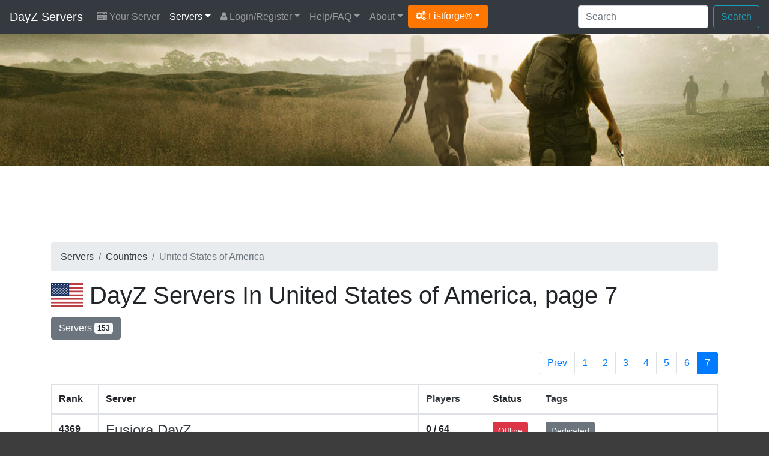

--- FILE ---
content_type: text/html; charset=UTF-8
request_url: https://dayz-servers.org/country/united-states-of-america/7/
body_size: 5003
content:
<!DOCTYPE html>
<html lang="en">
<head>
	<meta charset="utf-8">
	<title>DayZ servers in United States of America, page 7</title>
	<meta name="description" content="DayZ servers located in United States of America, page 7">		<meta name="author" content="Listforge">
	<meta name="viewport" content="width=device-width, initial-scale=1, shrink-to-fit=no">
	<link rel="stylesheet" href="https://cdn.jsdelivr.net/npm/bootstrap@4.6.2/dist/css/bootstrap.min.css">
	<link rel="stylesheet" href="/assets/css/listforge.css?rev=1.23.0">
	<link rel="stylesheet" href="https://cdn.jsdelivr.net/npm/font-awesome@4.7.0/css/font-awesome.min.css">
	<link rel="stylesheet" href="/assets/css/flag-icon.min.css">
	<script type="b1004727501f74769ed58b00-text/javascript">!(function(o,_name){o[_name]=o[_name]||function $(){($.q=$.q||[]).push(arguments)},o[_name].v=o[_name].v||2;!(function(o,t,n,f,e,i){function c(f,e){(f=(function(t,n){try{if(n=(t=o.localStorage).getItem("_aQS01ODg5MjIxNTZFMTBBODI0N0VGNDY0M0EtMg"))return JSON.parse(n).lgk||[];if((t.getItem("v4ac1eiZr0")||"").split(",")[4]>0)return[[_name+"-engaged","true"]]}catch(f){}})())&&typeof f.forEach===n&&(e=o[t].pubads())&&f.forEach((function(o){o&&o[0]&&e.setTargeting(o[0],o[1]||"")}))}(i=o[t]=o[t]||{}).cmd=i.cmd||[],typeof i.pubads===n?c():typeof i.cmd.unshift===n?i.cmd.unshift(c):i.cmd.push(c)})(window,"googletag","function");})(window,decodeURI('adm%69r%61%6c'));!(function(t,c,i){i=t.createElement(c),t=t.getElementsByTagName(c)[0],i.async=1,i.src="https://copycarpenter.com/bundles/3d82421182/537c5c5a3a18c841187dcffbfa-prod.js",t.parentNode.insertBefore(i,t)})(document,"script");</script>
</head>
<body>
<div class="menu">
<nav class="navbar navbar-expand-xl navbar-dark bg-dark">
	<a class="navbar-brand" href="/">DayZ Servers</a>
	<button class="navbar-toggler" type="button" data-toggle="collapse" data-target="#navbarMain" aria-controls="navbarMain" aria-expanded="false" aria-label="Toggle navigation">
	<span class="navbar-toggler-icon"></span>
	</button>

	<div class="collapse navbar-collapse" id="navbarMain">
		<ul class="navbar-nav mr-auto d-xl-flex flex-xl-row flex-xl-wrap">
			<li class="nav-item yourserver"><a class="nav-link" href="/server/add/"><i class="fa fa-server"></i> Your Server</a></li>
<li class="nav-item dropdown active"><a class="nav-link dropdown-toggle" href="/" id="drop1" data-toggle="dropdown" aria-haspopup="true" aria-expanded="false">Servers</a>
	<div class="dropdown-menu" aria-labelledby="drop1">
		<a class="dropdown-item" href="/">Servers By Score</a>
		<a class="dropdown-item" href="/servers/updated/">Recently Updated</a>
				<a class="dropdown-item" href="/servers/latest/">Latest Servers</a>
		<a class="dropdown-item" href="/servers/players/">Most Played</a>
		<a class="dropdown-item" href="/servers/private/">Private Servers</a>
		<a class="dropdown-item" href="/servers/uptime/">Servers By Uptime</a>		<a class="dropdown-item" href="/servers/random/">Servers By Random</a>
		<a class="dropdown-item" href="/countries/">Servers By Countries</a>
		<a class="dropdown-item" href="/versions/">Servers By Versions</a>
				<a class="dropdown-item" href="/tags/">Servers By Tags</a>						<hr/>
		<a class="dropdown-item" href="/server/add/">Register Your Server</a>
	</div>
</li>
<li class="nav-item dropdown"><a class="nav-link dropdown-toggle" href="/login/" id="drop2" data-toggle="dropdown" aria-haspopup="true" aria-expanded="false"><i class="fa fa-user"></i> Login/Register</a>
	<div class="dropdown-menu" aria-labelledby="drop2">
		<a class="dropdown-item" href="/register/">Register</a>
		<a class="dropdown-item" href="/login/">Login</a>
		<a class="dropdown-item" href="/password-reset/">Password Reset</a>
		<a class="dropdown-item" href="/activation/resend/">Resend Activation email</a>
	</div>
</li>
<li class="nav-item dropdown"><a class="nav-link dropdown-toggle" href="/help/" id="drop3" data-toggle="dropdown" aria-haspopup="true" aria-expanded="false">Help/FAQ</a>
	<div class="dropdown-menu" aria-labelledby="drop3">
		<a class="dropdown-item" href="/help/">Help/FAQ</a>
		<a class="dropdown-item" href="/help/api/">API Documentation</a>
								<a class="dropdown-item" href="/servers/hosting/">Server Hosting</a>
		<hr/>
		<a class="dropdown-item" href="https://dayz.com/" target="_blank">Get DayZ <i class="fa fa-arrow-circle-o-down"></i></a>		<a class="dropdown-item" href="https://forums.dayz.com/" target="_blank">DayZ Forum <i class="fa fa-comments"></i></a>		<a class="dropdown-item" href="https://dayz.gamepedia.com/" target="_blank">DayZ Wiki <i class="fa fa-info-circle"></i></a>	</div>
</li>
<li class="nav-item dropdown"><a class="nav-link dropdown-toggle" href="/about/" id="drop4" data-toggle="dropdown" aria-haspopup="true" aria-expanded="false">About</a>
	<div class="dropdown-menu" aria-labelledby="drop4">
		<a class="dropdown-item" href="/about/">About</a>
		<a class="dropdown-item" href="/dayz/">DayZ</a>
		<a class="dropdown-item" href="/stats/">Statistics</a>
		<a class="dropdown-item" href="/partners/">Partners</a>
	</div>
</li>						<li class="nav-item dropdown"><a class="dropdown-toggle btn btn-listforge" href="#" id="dropdownlistforge" data-toggle="dropdown" aria-haspopup="true" aria-expanded="false"><i class="fa fa-cogs"></i> Listforge&reg;</a>
				<div class="dropdown-menu" aria-labelledby="dropdownlistforge">
								<a class="dropdown-item" href="https://7daystodie-servers.com/" target="_blank">7 Days To Die</a>								<a class="dropdown-item" href="https://ark-servers.net/" target="_blank">ARK : Survival Evolved</a>								<a class="dropdown-item" href="https://arma3-servers.net/" target="_blank">Arma3</a>								<a class="dropdown-item" href="https://conan-exiles.com/" target="_blank">Conan Exiles</a>								<a class="dropdown-item" href="https://cubeworld-servers.com/" target="_blank">Cube World</a>																<a class="dropdown-item" href="https://eco-servers.org/" target="_blank">ECO</a>								<a class="dropdown-item" href="https://empyrion-servers.com/" target="_blank">Empyrion</a>								<a class="dropdown-item" href="https://gmod-servers.com/" target="_blank">Garry's Mod</a>								<a class="dropdown-item" href="https://life-is-feudal.org/" target="_blank">Life is Feudal</a>								<a class="dropdown-item" href="https://minecraft-mp.com/" target="_blank">Minecraft</a>								<a class="dropdown-item" href="https://minecraftpocket-servers.com/" target="_blank">Minecraft Pocket</a>								<a class="dropdown-item" href="https://rust-servers.net/" target="_blank">Rust</a>								<a class="dropdown-item" href="https://space-engineers.com/" target="_blank">Space Engineers</a>								<a class="dropdown-item" href="https://starbound-servers.net/" target="_blank">Starbound</a>								<a class="dropdown-item" href="https://teamspeak-servers.org/" target="_blank">Teamspeak</a>								<a class="dropdown-item" href="https://terraria-servers.com/" target="_blank">Terraria</a>								<a class="dropdown-item" href="https://unturned-servers.net/" target="_blank">Unturned</a>								<a class="dropdown-item" href="https://wurm-unlimited.com/" target="_blank">Wurm Unlimited</a>								</div>
			</li>
					</ul>

		<div class="d-xl-flex flex-xl-row-reverse flex-xl-wrap">
			<form action="/search/" method="post" class="form-inline ml-2 my-2 my-xl-0">
				<input class="form-control mr-sm-2" type="text" placeholder="Search" aria-label="Search" name="keyword">
				<button class="btn btn-outline-info my-2 my-sm-0" type="submit">Search</button>
			</form>

			<ul class="navbar-nav d-flex flex-row">
											</ul>
		</div>

	</div>
</nav>

</div>

<div class="d-none d-md-block">
<div class="header">
	<div class="container">
		
	</div>
</div>
</div>

<div class="content">
	<div class="container">

		
		
		
		
								<div class="row mb-2">
			<div class="col-12">
				<div id="topadspot" align="center">
					<ins class="adsbygoogle"
					style="display:block;height:100px"
					data-ad-client="ca-pub-5285023748323139"
					data-ad-slot="2702424961"></ins>
					<script type="b1004727501f74769ed58b00-text/javascript">(adsbygoogle = window.adsbygoogle || []).push({});</script>
				</div>
			</div>
		</div>
						
		<div class="row">
			<div class="col-12">
				<div class="d-none d-md-block">
<nav aria-label="breadcrumb" role="navigation">
	<ol class="breadcrumb">
		<li class="breadcrumb-item"><a href="/" class="text-dark">Servers</a></li>
		<li class="breadcrumb-item"><a href="/countries/" class="text-dark">Countries</a></li>
		<li class="breadcrumb-item active">United States of America</li>
	</ol>
</nav>
</div>

<h1><span class="flag-icon flag-icon-us"></span> DayZ Servers In United States of America, page 7</h1>


<button type="button" class="btn btn-secondary mt-1">Servers <span class="badge badge-light">153</span></button>
<div style="height: 20px;"></div>



<div class="row">
	<div class="col-12">
		<div class="float-right">
		<nav aria-label="Page navigation example">
			<ul class="pagination">
				<li class="page-item"><a class="page-link" href="/country/united-states-of-america/6/">Prev</a></li>				<li><a class="page-link" href="/country/united-states-of-america/">1</a></li><li><a class="page-link" href="/country/united-states-of-america/2/">2</a></li>
				
				
												
				
												
				
								
				<li><a class="page-link" href="/country/united-states-of-america/3/">3</a></li>

								
				
								
				<li><a class="page-link" href="/country/united-states-of-america/4/">4</a></li>

								
				
								
				<li><a class="page-link" href="/country/united-states-of-america/5/">5</a></li>

								
				
												
				
												
				
				
				<li><a class="page-link" href="/country/united-states-of-america/6/">6</a></li> <li class="page-item active"><a class="page-link" href="/country/united-states-of-america/7/">7</a></li> 							</ul>
		</nav>
		</div>
	</div>
</div>



<table class="table table-bordered">
	<thead>
		<tr>
			<th width="7%" class="d-none d-md-table-cell">Rank</th>
			<th width="48%">Server</th>
			<th width="10%" class="d-none d-md-table-cell"><a href="/servers/players/" class="text-dark">Players</a></th>
			<th width="8%" class="d-none d-md-table-cell">Status</th>
			<th width="27%" class="d-none d-md-table-cell">
				<a href="/tags/" class="text-dark">Tags</a>
							</th>
		</tr>
	</thead>
	<tbody>
						<tr height="90">
			<td class="d-none d-md-table-cell"><strong>4369</strong></td>
			<td>

				<div class="row"><div class="col-12">
									<h4 style="margin: 0; padding: 0; height:55px;"><a href="/server/183616/" class="text-dark text-break">Fusiora DayZ</a></h4>
				</div></div>

				<div class="row"><div class="col-12">

					<div class="d-inline-block d-md-none mt-2"><button type="button" class="btn btn-danger btn-sm">Offline</button></div>
					<div class="d-inline-block d-md-none mt-2"><button type="button" class="btn btn-secondary btn-sm"><i class="fa fa-star"></i> 4369</button></div>

					<div class="d-inline-block mt-2"><a href="/version/1_28_160123/" class="btn btn-info btn-sm" role="button"><i class="fa fa-cog" aria-hidden="true"></i> 1.28.160123</a></div>
					<div class="d-inline-block d-md-none mt-2"><button type="button" class="btn btn-info btn-sm"><i class="fa fa-users" aria-hidden="true"></i>&nbsp;0 / 64</button></div>

					

					<div class="d-inline-block mt-2">
						<div class="btn-group" role="group" aria-label="">
							<button type="button" role="button" class="btn btn-secondary btn-sm">
														<a href="/country/united-states-of-america/" title="United States of America"><span class="flag-icon flag-icon-us"></span></a>					
							 37.202.197.110:2302</button>

							<button type="button" role="button" class="btn btn-secondary btn-sm clipboard" data-clipboard-action="copy" data-clipboard-text="37.202.197.110:2302" title="Click to copy the server address."><i class="fa fa-clipboard" aria-hidden="true"></i></button>						</div>
					</div>

				</div></div>

			</td>
			<td class="d-none d-md-table-cell"><strong>
									0 / 64				</strong>			</td>
			<td class="d-none d-md-table-cell"><button type="button" class="btn btn-danger btn-sm">Offline</button></td>
			<td class="d-none d-md-table-cell">
											<a href="/tag/dedicated/" class="btn btn-secondary btn-sm mb-2" role="button">Dedicated</a>
										</td>
		</tr>
						<tr height="90">
			<td class="d-none d-md-table-cell"><strong>4375</strong></td>
			<td>

				<div class="row"><div class="col-12">
									<a href="/server/179368/" title="DLux Friday Night Jungle Fight">
											<img class="img-fluid" src="https://dayz-servers.org/server/179368/banner-179368-1746797471.png" width="468" height="60" border="0" alt="DLux Friday Night Jungle Fight"/>
										</a>
				</div></div>

				<div class="row"><div class="col-12">

					<div class="d-inline-block d-md-none mt-2"><button type="button" class="btn btn-danger btn-sm">Offline</button></div>
					<div class="d-inline-block d-md-none mt-2"><button type="button" class="btn btn-secondary btn-sm"><i class="fa fa-star"></i> 4375</button></div>

					<div class="d-inline-block mt-2"><a href="/version/1_28_160123/" class="btn btn-info btn-sm" role="button"><i class="fa fa-cog" aria-hidden="true"></i> 1.28.160123</a></div>
					<div class="d-inline-block d-md-none mt-2"><button type="button" class="btn btn-info btn-sm"><i class="fa fa-users" aria-hidden="true"></i>&nbsp;0 / 30</button></div>

					

					<div class="d-inline-block mt-2">
						<div class="btn-group" role="group" aria-label="">
							<button type="button" role="button" class="btn btn-secondary btn-sm">
														<a href="/country/united-states-of-america/" title="United States of America"><span class="flag-icon flag-icon-us"></span></a>					
							 167.160.93.162:2342</button>

							<button type="button" role="button" class="btn btn-secondary btn-sm clipboard" data-clipboard-action="copy" data-clipboard-text="167.160.93.162:2342" title="Click to copy the server address."><i class="fa fa-clipboard" aria-hidden="true"></i></button>						</div>
					</div>

				</div></div>

			</td>
			<td class="d-none d-md-table-cell"><strong>
									0 / 30				</strong>			</td>
			<td class="d-none d-md-table-cell"><button type="button" class="btn btn-danger btn-sm">Offline</button></td>
			<td class="d-none d-md-table-cell">
											<a href="/tag/dedicated/" class="btn btn-secondary btn-sm mb-2" role="button">Dedicated</a>
										</td>
		</tr>
						<tr height="90">
			<td class="d-none d-md-table-cell"><strong>4377</strong></td>
			<td>

				<div class="row"><div class="col-12">
									<a href="/server/182619/" title="Wild Island US002 | Official Vanilla Server">
											<img class="img-fluid" src="https://dayz-servers.org/server/182619/banner-182619-1754172410.png" width="468" height="60" border="0" alt="Wild Island US002 | Official Vanilla Server"/>
										</a>
				</div></div>

				<div class="row"><div class="col-12">

					<div class="d-inline-block d-md-none mt-2"><button type="button" class="btn btn-danger btn-sm">Offline</button></div>
					<div class="d-inline-block d-md-none mt-2"><button type="button" class="btn btn-secondary btn-sm"><i class="fa fa-star"></i> 4377</button></div>

					<div class="d-inline-block mt-2"><a href="/version/1_28_160123/" class="btn btn-info btn-sm" role="button"><i class="fa fa-cog" aria-hidden="true"></i> 1.28.160123</a></div>
					<div class="d-inline-block d-md-none mt-2"><button type="button" class="btn btn-info btn-sm"><i class="fa fa-users" aria-hidden="true"></i>&nbsp;0 / 30</button></div>

					

					<div class="d-inline-block mt-2">
						<div class="btn-group" role="group" aria-label="">
							<button type="button" role="button" class="btn btn-secondary btn-sm">
														<a href="/country/united-states-of-america/" title="United States of America"><span class="flag-icon flag-icon-us"></span></a>					
							 154.12.255.53:2302</button>

							<button type="button" role="button" class="btn btn-secondary btn-sm clipboard" data-clipboard-action="copy" data-clipboard-text="154.12.255.53:2302" title="Click to copy the server address."><i class="fa fa-clipboard" aria-hidden="true"></i></button>						</div>
					</div>

				</div></div>

			</td>
			<td class="d-none d-md-table-cell"><strong>
									0 / 30				</strong>			</td>
			<td class="d-none d-md-table-cell"><button type="button" class="btn btn-danger btn-sm">Offline</button></td>
			<td class="d-none d-md-table-cell">
											<a href="/tag/dedicated/" class="btn btn-secondary btn-sm mb-2" role="button">Dedicated</a>
										</td>
		</tr>
			</tbody>
</table>


<div class="row">
	<div class="col-12">
		<div class="float-right">
		<nav aria-label="Page navigation example">
			<ul class="pagination">
				<li class="page-item"><a class="page-link" href="/country/united-states-of-america/6/">Prev</a></li>				<li><a class="page-link" href="/country/united-states-of-america/">1</a></li><li><a class="page-link" href="/country/united-states-of-america/2/">2</a></li>
				
				
												
				
												
				
								
				<li><a class="page-link" href="/country/united-states-of-america/3/">3</a></li>

								
				
								
				<li><a class="page-link" href="/country/united-states-of-america/4/">4</a></li>

								
				
								
				<li><a class="page-link" href="/country/united-states-of-america/5/">5</a></li>

								
				
												
				
												
				
				
				<li><a class="page-link" href="/country/united-states-of-america/6/">6</a></li> <li class="page-item active"><a class="page-link" href="/country/united-states-of-america/7/">7</a></li> 							</ul>
		</nav>
		</div>
	</div>
</div>
							</div>
		</div>
	</div>

</div>
<div class="footer">
	<div class="container">

						<div class="row">
			<div class="col-12 mb-3">
				<div align="center">
					<ins class="adsbygoogle"
						 style="display:block"
						 data-ad-client="ca-pub-5285023748323139"
						 data-ad-slot="1306155207"
						 data-ad-format="auto"
						 data-full-width-responsive="true"></ins>
					<script type="b1004727501f74769ed58b00-text/javascript">(adsbygoogle = window.adsbygoogle || []).push({});</script>
				</div>
			</div>
		</div>
				
		<div class="row">
			<div class="col-12">
				<div class="row">
	<div class="col-12 col-md-4 mt-3">
	<p class="footer_title">FIND SERVERS BY</p>
	<ul>
		<li><a href="/search/">Search</a></li>
		<li><a href="/servers/latest/">Latest</a></li>
		<li><a href="/servers/updated/">Recently Updated</a></li>
				<li><a href="/servers/players/">Most Played</a></li>
		<li><a href="/servers/uptime/">Uptime</a></li>		<li><a href="/servers/random/">Random</a></li>
		<li><a href="/countries/">Countries</a></li>
		<li><a href="/versions/">Versions</a></li>
				<li><a href="/tags/">Tags</a></li>					</ul>
	</div>

	<div class="col-12 col-md-4 mt-3">
	<p class="footer_title">DAYZ LINKS</p>
	<ul>
		<li><a href="https://dayz.com/" target="_blank">DayZ Website</a></li>
		<li><a href="https://forums.dayz.com/" target="_blank">DayZ Forum</a></li>		<li><a href="https://dayz.gamepedia.com/" target="_blank">DayZ Wiki</a></li>		<li><a href="/servers/hosting/">DayZ Server Hosting</a></li>
		<li><a href="https://bit.ly/38W5YiA" title="Monetize Your DayZ Server with Tebex" target="_blank">Monetize Your Server</a></li>
	</ul>
	</div>

	<div class="col-12 col-md-4 mt-3">
	<p class="footer_title">DAYZ-SERVERS.ORG</p>
	<ul>
		<li><a href="/about/">About</a></li>
		<li><a href="/stats/">Statistics</a></li>
		<li><a href="/blog/">Blog</a></li>
		<li><a href="/dayz/">DayZ</a></li>
		<li><a href="/partners/">Partners</a></li>
				<li><a href="/terms/">Terms Of Service</a></li>
		<li><a href="/privacy/">Privacy Policy</a></li>
	</ul>
	</div>

</div>
<div class="row">
	<div class="col-12 col-md-4 mt-3">
	<p class="footer_title">LATEST SERVERS</p>
	<ul>
				<li><a href="/server/183619/">OUTPOST-88 | Vanilla+ | Loot+ |...</a></li>
				<li><a href="/server/183618/">[GER]-The Lost Isle</a></li>
				<li><a href="/server/183617/">[GER] The Walking Z</a></li>
				<li><a href="/server/183616/">Fusiora DayZ</a></li>
				<li><a href="/server/183615/">[GFORGE] Deer Isle...</a></li>
			</ul>
	</div>

	<div class="col-12 col-md-4 mt-3">
	<p class="footer_title">LATEST ARTICLES</p>
	<ul>
				<li><a href="/blog/224/dayz-christmas-sweater-is-here/">DayZ Christmas Sweater is here!</a></li>
				<li><a href="/blog/223/dayz-merch-black-friday-sale/">DayZ Merch Black Friday Sale!</a></li>
				<li><a href="/blog/222/dayz-s-brian-bear/">DayZ&#039;s Brian Bear</a></li>
				<li><a href="/blog/221/dayz-badlands-bike-teaser/">DayZ Badlands | Bike Teaser</a></li>
				<li><a href="/blog/220/scream-iv-fest/">Scream IV Fest</a></li>
			</ul>
	</div>

	<div class="col-12 col-md-4 mt-3">
	<p class="footer_title">PARTNERS</p>
	<ul>
		<li><a href="https://www.pingperfect.com/aff.php?aff=83&page=dayz-sa" target="_blank">PingPerfect</a></li>
		<li><a href="https://bit.ly/38W5YiA" target="_blank">Tebex</a></li>
	</ul>
	</div>


</div>			</div>
		</div>

		<div style="height: 30px;"></div>

		<div class="row">
			<div class="col-12">
				<center><div style="background: #333333; height: 1px; width: 90%;"></div></center>
			</div>
		</div>

		<div style="height: 30px;"></div>


		<div class="row">

				<div class="col-12 col-md-8">

					
					<p>Copyright &copy; 2025 <a href="https://listforge.net/" target="_blank">Listforge</a>&reg;<br/>
					
					<small><em>DayZ and associated DayZ images are copyright of Bohemia Interactive.</em></small><br/>
					NOT AN OFFICIAL DAYZ SERVICE. NOT APPROVED BY OR ASSOCIATED WITH BOHEMIA INTERACTIVE.
					
					</p>

				</div>

				<div class="col-12 col-md-4 pull-right">

					<div align="right">
						Tracking: <span class="footer_highlight">4381 servers</span><br/>
						Version: <span class="footer_highlight">1.23.0</span><br/>
						<a href="/legal/">Legal Notice</a>
					</div>
					
				</div>
				<div class="clearfix"></div>
					
		</div>



	</div>

</div>
<script src="https://cdn.jsdelivr.net/npm/jquery@3.7.1/dist/jquery.min.js" type="b1004727501f74769ed58b00-text/javascript"></script>
<script src="https://cdn.jsdelivr.net/npm/bootstrap@4.6.2/dist/js/bootstrap.min.js" defer type="b1004727501f74769ed58b00-text/javascript"></script>
<script src="https://cdn.jsdelivr.net/npm/clipboard@2.0.11/dist/clipboard.min.js" defer type="b1004727501f74769ed58b00-text/javascript"></script>
<script type="b1004727501f74769ed58b00-text/javascript" src="/assets/js/main-1.23.0.js" defer></script>
<script type="b1004727501f74769ed58b00-module" src="https://cdn.jsdelivr.net/npm/@justinribeiro/lite-youtube@1.9.0/lite-youtube.min.js" defer></script>

<script type="b1004727501f74769ed58b00-text/javascript">
window.lazyLoadOptions = {

};
</script>

<script async src="https://cdn.jsdelivr.net/npm/vanilla-lazyload@19.1.3/dist/lazyload.min.js" type="b1004727501f74769ed58b00-text/javascript"></script><script async src="https://pagead2.googlesyndication.com/pagead/js/adsbygoogle.js?client=ca-pub-5285023748323139" crossorigin="anonymous" type="b1004727501f74769ed58b00-text/javascript"></script>

<script src="/cdn-cgi/scripts/7d0fa10a/cloudflare-static/rocket-loader.min.js" data-cf-settings="b1004727501f74769ed58b00-|49" defer></script><script defer src="https://static.cloudflareinsights.com/beacon.min.js/vcd15cbe7772f49c399c6a5babf22c1241717689176015" integrity="sha512-ZpsOmlRQV6y907TI0dKBHq9Md29nnaEIPlkf84rnaERnq6zvWvPUqr2ft8M1aS28oN72PdrCzSjY4U6VaAw1EQ==" data-cf-beacon='{"version":"2024.11.0","token":"2ca0eec1fe1344e993d664fd80392ae6","r":1,"server_timing":{"name":{"cfCacheStatus":true,"cfEdge":true,"cfExtPri":true,"cfL4":true,"cfOrigin":true,"cfSpeedBrain":true},"location_startswith":null}}' crossorigin="anonymous"></script>
</body>
</html>

--- FILE ---
content_type: text/html; charset=utf-8
request_url: https://www.google.com/recaptcha/api2/aframe
body_size: 267
content:
<!DOCTYPE HTML><html><head><meta http-equiv="content-type" content="text/html; charset=UTF-8"></head><body><script nonce="Q5qNZ5_2eo0sM7zhLff21w">/** Anti-fraud and anti-abuse applications only. See google.com/recaptcha */ try{var clients={'sodar':'https://pagead2.googlesyndication.com/pagead/sodar?'};window.addEventListener("message",function(a){try{if(a.source===window.parent){var b=JSON.parse(a.data);var c=clients[b['id']];if(c){var d=document.createElement('img');d.src=c+b['params']+'&rc='+(localStorage.getItem("rc::a")?sessionStorage.getItem("rc::b"):"");window.document.body.appendChild(d);sessionStorage.setItem("rc::e",parseInt(sessionStorage.getItem("rc::e")||0)+1);localStorage.setItem("rc::h",'1764751330079');}}}catch(b){}});window.parent.postMessage("_grecaptcha_ready", "*");}catch(b){}</script></body></html>

--- FILE ---
content_type: text/css
request_url: https://dayz-servers.org/assets/css/listforge.css?rev=1.23.0
body_size: 816
content:

body, html {
	background: #3d3d3d;
}

body { 
	padding-bottom: 40px;
}



/* Responsive embed */

.video-container {
position: relative;
padding-bottom: 56.25%;
padding-top: 30px;
height: 0;
overflow: hidden;
}
.video-container iframe,
.video-container object,
.video-container embed {
position: absolute;
top: 0;
left: 0;
width: 100%;
height: 100%;
}


/* default - xs */
.display-3 {
  font-size: 2.2rem;
}


/* sm */
@media (min-width: 576px) {
  .display-3 {
    font-size: 2.2rem;
  }
}


/* md */
@media (min-width: 768px) {
  .display-3 {
    font-size: 4.5rem;
  }
}


/* lg */
@media (min-width: 992px) {
  
}

/* xl */
@media (min-width: 1200px) {
  
}


/* Header */

.menu {
	position: relative;
	width: 100%;
}

.header {
	position: relative;
	width: 100%;
	height: 220px;
	background-color: #4b565c;
	background: url('/assets/images/header_background.jpg') no-repeat;
	-webkit-background-size: cover;
	-moz-background-size: cover;
	-o-background-size: cover;
	background-size: cover;
}


/* Content */

.content {
	position: relative;
	width: 100%;
	min-height: 600px;
	background: #ffffff;
	padding-top: 20px;
	padding-bottom: 40px;

}

/* Footer */

.footer {
	position: relative;
	width: 100%;
	min-height: 200px;
	background: #3d3d3d;
	padding-top: 30px;

}


.footer {
	color: #ffffff;
}

.footer a:link { color: #ffffff; text-decoration: underline;}
.footer a:visited { color: #ffffff; text-decoration: underline;}
.footer a:active { color: #ffffff; text-decoration: underline;}
.footer a:hover { color: #ffffff; text-decoration: underline;}

.footer_highlight {
	color: #cfcb3b;
	font-weight: bold;
}

.footer_title {
	color: #cfcb3b;
	font-weight: bold;


}

.footer li,
.footer ul {
	margin: 0;
	padding: 0;
	margin-left: 20px;
	color: #ffffff;
}

.footer li a:link { color: #ffffff; text-decoration: none;}
.footer li a:visited { color: #ffffff; text-decoration: none;}
.footer li a:active { color: #ffffff; text-decoration: none;}
.footer li a:hover { color: #ffffff; text-decoration: none;}



/* Typography */

.text-link-highlight { text-decoration: underline; font-weight: bold;}

.server-title {
	color: #404040 !important;
	font-size: 17px;
	font-weight: bold;
}
.server-title a:link { color: #404040 !important; text-decoration: none;}
.server-title a:visited { color: #404040 !important; text-decoration: none;}
.server-title a:active { color: #404040 !important; text-decoration: none;}
.server-title a:hover { color: #404040 !important; text-decoration: underline;}

blockquote {
  background: #f9f9f9;
  border-left: 10px solid #ccc;
  margin: 1.5em 10px;
  padding: 0.5em 10px;
  quotes: "\201C""\201D""\2018""\2019";
}
blockquote:before {
  color: #ccc;
  content: open-quote;
  font-size: 4em;
  line-height: 0.1em;
  margin-right: 0.25em;
  vertical-align: -0.4em;
}
blockquote p {
  display: inline;
}

.btn-listforge {
	color: #ffffff;
	background-color: #ff7700;
	/*border-color: #5bc2c2*/
}

.btn-listforge:hover {
	color: #ffffff;
	background-color: #ff7700;
	/*border-color: #8ad3d3*/
}

.btn-listforge:focus,
.btn-listforge.focus {
	box-shadow: 0 0 0 .2rem rgba(91, 194, 194, 0.5)
}


.list-spacer hr {
	margin: 0;
	padding: 0;
	margin-top: 5px;
	margin-bottom: 5px;
	border-top: 1px solid #ccc;
}


/* Ad Spot */
#topadspot {
	min-height:100px;
}


/* Pictures */

img.country-flag {
	border: 1px solid #000000;
}


/* RSS Custom */

.bb_h1 {
	font-weight: bold;
	font-size: 1.7rem;
}


.text-break {:
	overflow-wrap: break-word;
	word-wrap: break-word;

	-ms-word-break: break-all;
	/* This is the dangerous one in WebKit, as it breaks things wherever */
	word-break: break-all;
	/* Instead use this non-standard one: */
	word-break: break-word;

	/* Adds a hyphen where the word breaks, if supported (No Blink) */
	-ms-hyphens: auto;
	-moz-hyphens: auto;
	-webkit-hyphens: auto;
	hyphens: auto;
}


/* Video MP4 */

@media only screen and (max-width: 576px) {
	video {
		display: block;
		width: 100%;
		max-height: 100%;
	}
}


/* jVectorMap */

.map-container{
    height: 300px;
}

.jvmap-smart{
    width: 100%; 
    height: 100%;  
}

.map-container:after, .clearfix{
    display: block;
    content: '';
    clear: both;
}

@media only screen and (min-width: 576px) {
    .map-container{
        height: 350px;
    }
}
@media only screen and (min-width: 768px) {
    .map-container{
        height: 400px;
    }
}
@media only screen and (min-width: 992px) {
    .map-container{
        height: 500px;
    }
}
@media only screen and (min-width: 1200px) {
    .map-container{
        height: 600px;
    }
}